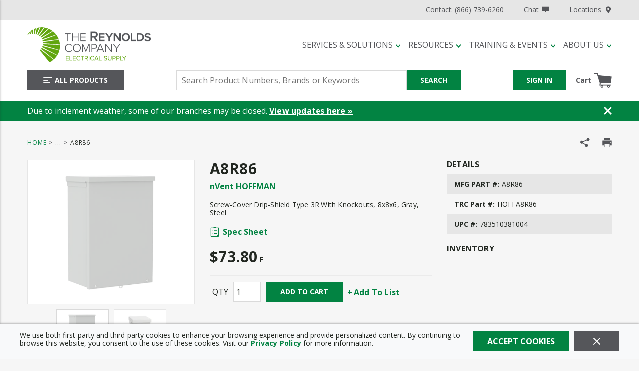

--- FILE ---
content_type: image/svg+xml
request_url: https://res.cloudinary.com/xngagepo/image/upload/v1622161953/logos/trc-full_color_ylzzkj_1_ywyt98.svg
body_size: 2611
content:
<?xml version="1.0" encoding="utf-8"?>
<!-- Generator: Adobe Illustrator 25.2.0, SVG Export Plug-In . SVG Version: 6.00 Build 0)  -->
<svg version="1.1" id="Layer_1" xmlns="http://www.w3.org/2000/svg" xmlns:xlink="http://www.w3.org/1999/xlink" x="0px" y="0px"
	 viewBox="9 9 465 122.6" enable-background="new 9 9 465 122.6" xml:space="preserve">
<g>
	<g>
		<g>
			<path fill="#61A60E" d="M57.79,84.17l44.66,36.81c4.39-3.99,8.21-8.54,11.36-13.55L59.76,81.14
				C59.16,82.19,58.5,83.2,57.79,84.17"/>
			<path fill="#61A60E" d="M61.32,78.08l53.23,28.16c3.05-5.1,5.4-10.64,6.95-16.5L62.59,74.7C62.23,75.86,61.8,76.99,61.32,78.08"
				/>
			<path fill="#61A60E" d="M60.98,50.89l49.37-16.58c-3.26-4.25-7.03-8.07-11.23-11.39L59.36,47.88
				C59.95,48.85,60.49,49.86,60.98,50.89"/>
			<path fill="#61A60E" d="M97.51,21.68c-3.95-2.93-8.26-5.41-12.83-7.37L55.3,42.43c1.06,1.16,1.76,2.1,2.1,2.58L97.51,21.68z"/>
			<path fill="#61A60E" d="M63.26,57.44l56.17-6.85c-2.02-5.33-4.74-10.33-8.03-14.87L62.29,54.09
				C62.67,55.19,62.99,56.3,63.26,57.44"/>
			<path fill="#61A60E" d="M123.53,70.64l-59.56-2.82c-0.11,1.2-0.28,2.39-0.52,3.55l58.36,17.03c1.16-4.83,1.78-9.86,1.78-15.04
				C123.6,72.45,123.56,71.54,123.53,70.64"/>
			<path fill="#61A60E" d="M53.05,89.31l33.99,42.11c5.21-2.55,9.99-5.72,14.29-9.45L55.61,86.82
				C54.69,87.78,54.09,88.36,53.05,89.31"/>
			<path fill="#61A60E" d="M64.1,64.38l59.35,4.83c-0.38-5.98-1.58-11.74-3.49-17.16l-56.11,8.79C64,62.01,64.08,63.19,64.1,64.38"
				/>
			<path fill="#61A60E" d="M52.81,39.99l29.7-26.55c-4.11-1.59-8.42-2.77-12.89-3.49L50.35,37.83
				C52.04,39.07,52.81,39.99,52.81,39.99"/>
			<path fill="#61A60E" d="M13.22,28.69c-1.29,1.11-4.54,5.28-4.54,5.28c2.15-0.51,4.2-0.93,6.16-1.26L13.22,28.69z"/>
			<path fill="#61A60E" d="M41.2,33.43L52.33,9.5c-3.36,0.36-6.64,0.99-9.82,1.85l-4.3,21.34C39.25,32.89,40.24,33.14,41.2,33.43"/>
			<path fill="#61A60E" d="M20.02,22.59c-1.48,1.15-2.9,2.36-4.28,3.64l2.39,5.99c1.19-0.16,2.34-0.28,3.45-0.37L20.02,22.59z"/>
			<path fill="#61A60E" d="M66.98,9.58c-2.5-0.3-5.05-0.47-7.63-0.47c-1.37,0-2.73,0.05-4.07,0.13L44.49,34.63
				c1.08,0.44,2.04,0.9,2.89,1.36L66.98,9.58z"/>
			<path fill="#61A60E" d="M39.44,12.26c-2.66,0.87-5.25,1.9-7.75,3.1l0.06,16.39c1.04,0.08,2.03,0.19,2.99,0.32L39.44,12.26z"/>
			<path fill="#61A60E" d="M28.22,31.6l0.45-14.69c-2.01,1.1-3.96,2.3-5.84,3.61l2.3,11.11C26.2,31.59,27.22,31.58,28.22,31.6"/>
			<path fill="#61A60E" d="M52.81,39.99c0,0-0.77-0.92-2.46-2.15l-0.08,0.12C51.2,38.63,52.05,39.32,52.81,39.99"/>
			<path fill="#61A60E" d="M47.33,36.06l0.05-0.07c-0.85-0.46-1.82-0.92-2.89-1.36l0,0.01C45.49,35.07,46.44,35.55,47.33,36.06"/>
		</g>
		<polygon fill="#54565A" points="149.86,56.95 149.86,32.15 141.14,32.15 141.14,29.72 161.35,29.72 161.35,32.15 152.58,32.15 
			152.58,56.95 		"/>
		<polygon fill="#54565A" points="186.34,56.95 186.34,44.13 168.61,44.13 168.61,56.95 165.89,56.95 165.89,29.72 168.61,29.72 
			168.61,41.75 186.34,41.75 186.34,29.72 189.01,29.72 189.01,56.95 		"/>
		<polygon fill="#54565A" points="195.43,56.95 195.43,29.72 213.65,29.72 213.65,32.15 198.15,32.15 198.15,41.75 213.4,41.75 
			213.4,44.18 198.15,44.18 198.15,54.53 213.65,54.53 213.65,56.95 		"/>
		<path fill="#54565A" d="M249.78,56.95l-7.28-12.33h-5.79v12.33h-5.79V23.93h14.51c6.54,0,10.84,4.21,10.84,10.35
			c0,5.84-3.86,9.06-7.87,9.71l8.12,12.97H249.78z M250.33,34.23c0-3.17-2.38-5.2-5.65-5.2h-7.97v10.5h7.97
			C247.95,39.53,250.33,37.45,250.33,34.23"/>
		<polygon fill="#54565A" points="260.24,56.95 260.24,29.72 280.09,29.72 280.09,34.43 265.68,34.43 265.68,40.72 279.85,40.72 
			279.85,45.42 265.68,45.42 265.68,52.25 280.09,52.25 280.09,56.95 		"/>
		<polygon fill="#54565A" points="293.65,56.95 293.65,45.62 282.46,29.72 288.65,29.72 296.38,41.01 303.95,29.72 310.05,29.72 
			299,45.62 299,56.95 		"/>
		<polygon fill="#54565A" points="331.85,56.95 317.69,38.09 317.69,56.95 312.29,56.95 312.29,29.72 318.08,29.72 331.95,48.04 
			331.95,29.72 337.34,29.72 337.34,56.95 		"/>
		<path fill="#54565A" d="M340.43,43.34c0-8.12,5.79-14.21,14.36-14.21c8.57,0,14.41,6.09,14.41,14.21
			c0,8.12-5.84,14.21-14.41,14.21C346.22,57.55,340.43,51.46,340.43,43.34 M363.65,43.34c0-5.4-3.47-9.46-8.86-9.46
			c-5.4,0-8.86,4.06-8.86,9.46c0,5.35,3.47,9.46,8.86,9.46C360.18,52.8,363.65,48.69,363.65,43.34"/>
		<polygon fill="#54565A" points="372.26,56.95 372.26,29.72 377.71,29.72 377.71,52.25 390.19,52.25 390.19,56.95 		"/>
		<path fill="#54565A" d="M393.19,56.96V29.72h10.79c8.96,0,14.71,5.65,14.71,13.62c0,8.02-5.75,13.62-14.71,13.62H393.19z
			 M413.19,43.34c0-4.95-3.02-8.91-9.21-8.91h-5.35v17.83h5.35C409.97,52.25,413.19,48.19,413.19,43.34"/>
		<path fill="#54565A" d="M420.03,53.39l2.62-4.16c1.83,1.88,5.25,3.67,8.96,3.67c3.96,0,5.6-1.68,5.6-3.67
			c0-5.54-16.29-1.88-16.29-11.98c0-4.55,4.26-8.12,10.5-8.12c4.55,0,8.12,1.49,10.69,3.91l-2.62,3.86
			c-2.08-2.08-5.3-3.17-8.12-3.17c-2.97,0-4.9,1.44-4.9,3.37c0,4.85,16.29,1.54,16.29,11.93c0,4.95-3.81,8.52-11.34,8.52
			C426.42,57.55,422.36,55.72,420.03,53.39"/>
		<g>
			<path fill="#54565A" d="M141.14,81.06c0-8.37,6.29-14.16,14.36-14.16c4.51,0,7.97,1.93,10.45,5.05l-2.13,1.34
				c-1.83-2.47-4.95-3.96-8.32-3.96c-6.49,0-11.54,4.85-11.54,11.74c0,6.88,5.05,11.83,11.54,11.83c3.37,0,6.64-1.53,8.32-3.96
				l2.18,1.34c-2.57,3.17-5.99,5.05-10.5,5.05C147.43,95.32,141.14,89.48,141.14,81.06"/>
			<path fill="#54565A" d="M169.21,81.11c0-7.97,5.4-14.21,13.81-14.21c8.37,0,13.82,6.24,13.82,14.21
				c0,7.92-5.45,14.21-13.82,14.21C174.61,95.32,169.21,89.03,169.21,81.11 M194.02,81.11c0-6.78-4.36-11.79-11-11.79
				c-6.73,0-10.99,5-10.99,11.79c0,6.68,4.26,11.79,10.99,11.79C189.66,92.89,194.02,87.79,194.02,81.11"/>
			<polygon fill="#54565A" points="225.25,94.72 225.25,71.21 215.15,94.72 214.01,94.72 203.91,71.21 203.91,94.72 201.19,94.72 
				201.19,67.49 204.95,67.49 214.55,89.87 224.16,67.49 227.97,67.49 227.97,94.72 			"/>
			<path fill="#54565A" d="M234.42,94.73V67.49h10.8c5.79,0,8.67,3.71,8.67,8.02c0,4.36-2.87,8.12-8.67,8.12h-8.07v11.09H234.42z
				 M251.06,75.51c0-3.22-2.08-5.59-6.04-5.59h-7.87v11.29h7.87C249.08,81.21,251.06,78.78,251.06,75.51"/>
			<path fill="#54565A" d="M266.82,67.49l11.74,27.23h-3.07l-2.87-6.58h-14.8l-2.77,6.58h-3.12l11.74-27.23H266.82z M265.23,70.46
				l-6.54,15.25h13.02L265.23,70.46z"/>
			<polygon fill="#54565A" points="302.99,94.72 285.46,71.75 285.46,94.72 282.73,94.72 282.73,67.49 285.51,67.49 302.94,90.12 
				302.94,67.49 305.66,67.49 305.66,94.72 			"/>
			<polygon fill="#54565A" points="321.33,94.72 321.33,83.09 309.84,67.49 313.11,67.49 322.71,80.66 332.12,67.49 335.34,67.49 
				324.05,83.09 324.05,94.72 			"/>
		</g>
		<g>
			<path fill="#61A60E" d="M144.47,124.75v-15.39h10.08v1.71h-8.17v4.96h8v1.71h-8v5.31h8.17v1.71H144.47z"/>
			<path fill="#61A60E" d="M157.34,124.75v-15.39h1.91v13.68h7.15v1.71H157.34z"/>
			<path fill="#61A60E" d="M168.96,124.75v-15.39h10.08v1.71h-8.17v4.96h8v1.71h-8v5.31h8.17v1.71H168.96z"/>
			<path fill="#61A60E" d="M181.46,117.07c0-4.73,3.48-7.96,7.91-7.96c2.72,0,4.61,1.29,5.84,3.05l-1.59,0.9
				c-0.88-1.31-2.49-2.24-4.24-2.24c-3.37,0-5.93,2.56-5.93,6.25c0,3.64,2.56,6.25,5.93,6.25c1.75,0,3.37-0.95,4.24-2.24l1.61,0.88
				c-1.29,1.78-3.14,3.07-5.86,3.07C184.95,125.03,181.46,121.8,181.46,117.07z"/>
			<path fill="#61A60E" d="M201.48,124.75v-13.68h-4.87v-1.71h11.67v1.71h-4.89v13.68H201.48z"/>
			<path fill="#61A60E" d="M219.73,124.75l-3.9-6.11h-3.09v6.11h-1.91v-15.39h6.18c2.82,0,4.84,1.8,4.84,4.64
				c0,2.77-1.91,4.29-4.01,4.48l4.15,6.27H219.73z M219.87,114c0-1.75-1.27-2.93-3.09-2.93h-4.04v5.88h4.04
				C218.6,116.95,219.87,115.73,219.87,114z"/>
			<path fill="#61A60E" d="M224.87,124.75v-15.39h1.91v15.39H224.87z"/>
			<path fill="#61A60E" d="M229.76,117.07c0-4.73,3.48-7.96,7.91-7.96c2.72,0,4.61,1.29,5.84,3.05l-1.59,0.9
				c-0.88-1.31-2.49-2.24-4.24-2.24c-3.37,0-5.93,2.56-5.93,6.25c0,3.64,2.56,6.25,5.93,6.25c1.75,0,3.37-0.95,4.24-2.24l1.62,0.88
				c-1.29,1.78-3.14,3.07-5.86,3.07C233.25,125.03,229.76,121.8,229.76,117.07z"/>
			<path fill="#61A60E" d="M256.89,124.75l-1.36-3.44h-7.66l-1.36,3.44h-2.19l6.21-15.39h2.38l6.18,15.39H256.89z M251.7,111.32
				l-3.25,8.3h6.53L251.7,111.32z"/>
			<path fill="#61A60E" d="M260.83,124.75v-15.39h1.92v13.68h7.15v1.71H260.83z"/>
			<path fill="#61A60E" d="M277.51,122.58l1.15-1.48c0.99,1.15,2.65,2.22,4.82,2.22c2.74,0,3.62-1.48,3.62-2.68
				c0-3.97-9.11-1.75-9.11-7.24c0-2.54,2.26-4.29,5.31-4.29c2.33,0,4.15,0.81,5.44,2.17l-1.15,1.41c-1.15-1.29-2.77-1.85-4.45-1.85
				c-1.82,0-3.16,0.99-3.16,2.44c0,3.46,9.11,1.48,9.11,7.22c0,2.21-1.52,4.52-5.67,4.52C280.76,125.03,278.78,124.01,277.51,122.58
				z"/>
			<path fill="#61A60E" d="M291.95,118.78v-9.41h1.94v9.37c0,2.81,1.5,4.59,4.34,4.59c2.84,0,4.36-1.78,4.36-4.59v-9.37h1.94v9.39
				c0,3.83-2.12,6.28-6.3,6.28C294.07,125.03,291.95,122.56,291.95,118.78z"/>
			<path fill="#61A60E" d="M308.12,124.75v-15.39h6.18c3.09,0,4.82,2.12,4.82,4.64s-1.75,4.64-4.82,4.64h-4.27v6.11H308.12z
				 M317.14,114c0-1.73-1.25-2.93-3.07-2.93h-4.04v5.86h4.04C315.89,116.93,317.14,115.73,317.14,114z"/>
			<path fill="#61A60E" d="M321.66,124.75v-15.39h6.18c3.09,0,4.82,2.12,4.82,4.64s-1.75,4.64-4.82,4.64h-4.27v6.11H321.66z
				 M330.67,114c0-1.73-1.25-2.93-3.07-2.93h-4.04v5.86h4.04C329.43,116.93,330.67,115.73,330.67,114z"/>
			<path fill="#61A60E" d="M334.94,124.75v-15.39h1.92v13.68h7.15v1.71H334.94z"/>
			<path fill="#61A60E" d="M348.23,124.75v-6.51l-6.07-8.88h2.24l4.78,7.15l4.77-7.15h2.24l-6.04,8.88v6.51H348.23z"/>
		</g>
	</g>
</g>
</svg>
